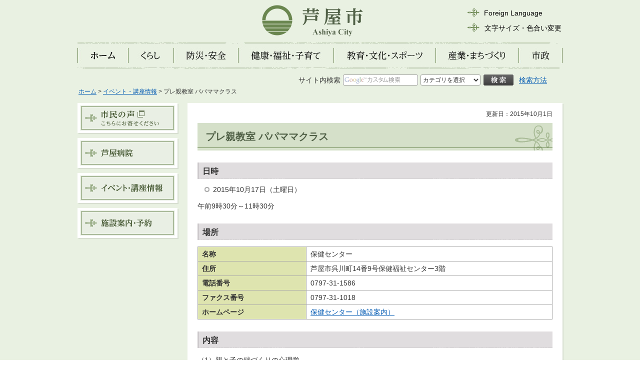

--- FILE ---
content_type: text/html
request_url: https://www.city.ashiya.lg.jp/kenkou/ivent/preoyapapamama20151017.html
body_size: 3652
content:
<?xml version="1.0" encoding="utf-8"?>
<!DOCTYPE html PUBLIC "-//W3C//DTD XHTML 1.0 Transitional//EN" "http://www.w3.org/TR/xhtml1/DTD/xhtml1-transitional.dtd">
<html xmlns="http://www.w3.org/1999/xhtml" lang="ja" xml:lang="ja">
<head>
<meta http-equiv="Content-Type" content="text/html; charset=utf-8" />
<meta http-equiv="Content-Style-Type" content="text/css" />
<meta http-equiv="Content-Script-Type" content="text/javascript" />

<title>芦屋市／プレ親教室 パパママクラス</title>
<meta name="keywords" content="プレ親" />

<meta name="author" content="芦屋市" />
<meta name="viewport" content="width=device-width, maximum-scale=3.0" />
<meta name="format-detection" content="telephone=no" />
<link href="/shared/style/default.css" rel="stylesheet" type="text/css" media="all" />
<link href="/shared/style/shared.css" rel="stylesheet" type="text/css" media="all" />
<link href="/shared/style/color/color0.css" rel="stylesheet" type="text/css" media="all" id="tmp_color" title="default" class="tmp_color" />
<link href="/shared/style/color/color1.css" rel="alternate stylesheet" type="text/css" media="all" title="darkblue" class="tmp_color" />
<link href="/shared/style/color/color2.css" rel="alternate stylesheet" type="text/css" media="all" title="yellow" class="tmp_color" />
<link href="/shared/style/color/color3.css" rel="alternate stylesheet" type="text/css" media="all" title="black" class="tmp_color" />
<link href="/shared/style/font/normal.css" rel="stylesheet" type="text/css" id="tmp_font" media="all" title="default" class="tmp_font" />
<link href="/shared/style/font/small.css" rel="alternate stylesheet" type="text/css" media="all" title="small" class="tmp_font" />
<link href="/shared/style/font/big.css" rel="alternate stylesheet" type="text/css" media="all" title="big" class="tmp_font" />
<link href="/shared/style/font/big2.css" rel="alternate stylesheet" type="text/css" media="all" title="big2" class="tmp_font" />
<link href="/shared/templates/free/style/edit.css" rel="stylesheet" type="text/css" media="all" />
<link href="/shared/style/smartphone.css" rel="stylesheet" media="only screen and (max-width : 480px)" type="text/css" class="mc_css" />
<link href="/shared/images/favicon/favicon.ico" rel="shortcut icon" type="image/vnd.microsoft.icon" />
<link href="/shared/images/favicon/apple-touch-icon-precomposed.png" rel="apple-touch-icon-precomposed" />
<script type="text/javascript" src="/shared/js/jquery.js"></script>
<script type="text/javascript" src="/shared/js/gd.js"></script>
<script type="text/javascript" src="/shared/js/setting_head.js"></script>





<script type="text/javascript" src="/shared/js/ga.js"></script>
</head>
<body class="format_free">
<script type="text/javascript" src="/shared/js/setting_body.js"></script>
<div id="tmp_wrapper">
<div id="tmp_wrapper2">
<div id="tmp_wrapper3">
<div id="tmp_wrapper4">
<noscript>
<p>このサイトではJavaScriptを使用したコンテンツ・機能を提供しています。JavaScriptを有効にするとご利用いただけます。</p>
</noscript>
<p><a href="#tmp_honbun" class="skip">本文へスキップします。</a></p>

<div id="tmp_header">
<div id="tmp_hlogo" class="used_bg_img">
<p><a href="/index.html"><span>芦屋市</span></a></p>
</div>
<div id="tmp_means">
<div id="tmp_means_primary">
<div id="tmp_hnavi">
<ul>
    <li lang="en" xml:lang="en" class="hnavi_language"><a href="/foreign/index.html">Foreign Language</a> </li>
    <li class="hnavi_sizeclr"><a href="/ac/index.html">文字サイズ・色合い変更</a> </li>
</ul>
</div>
</div>
</div>
<ul id="tmp_hnavi_s">
    <li id="tmp_hnavi_lmenu"><a href="javascript:void(0);"><span>検索</span></a> </li>
    <li id="tmp_hnavi_rmenu"><a href="javascript:void(0);"><span>メニュー</span></a> </li>
</ul>
</div>


<div id="tmp_gnavi">
<ul class="used_bg_img">
    <li id="tmp_glist1"><a href="/index.html"><span>ホーム</span></a> </li>
    <li id="tmp_glist2"><a href="/kurashi/index.html"><span>くらし</span></a> </li>
    <li id="tmp_glist3"><a href="/anzen/index.html"><span>防災・安全</span></a> </li>
    <li id="tmp_glist4"><a href="/kenkoufukushi/index.html"><span>健康・福祉・子育て</span></a> </li>
    <li id="tmp_glist5"><a href="/kyoiku/index.html"><span>教育・文化・スポーツ</span></a> </li>
    <li id="tmp_glist6"><a href="/machizukuri/index.html"><span>産業・まちづくり</span></a> </li>
    <li id="tmp_glist7"><a href="/shisei/index.html"><span>市政</span></a> </li>
</ul>
</div>


<div id="tmp_wrap_search_s">
<div id="tmp_search_s">
<form id="tmp_gsearch" action="/search/result.html" name="tmp_gsearch">
    <dl><dt><label for="tmp_query"><span>サイト内検索</span></label> </dt><dd>
    <div class="box_form">
    <p class="sch_query"><input id="tmp_query" size="31" name="q" /></p>
    <p class="sch_select">&nbsp;</p>
    </div>
    <div class="box_btn">
    <p class="sch_btn"><input id="tmp_func_sch_btn" type="submit" name="sa" value="検索" /></p>
    <p id="tmp_search_hidden"><input type="hidden" name="cx" value="015701664008923937408:kapt8p6jz7m" /> <input type="hidden" name="ie" value="UTF-8" /><input type="hidden" name="cof" value="FORID:9" /></p>
    <p id="tmp_search_means"><a href="/kensaku/index.html">検索方法</a></p>
    </div>
    </dd></dl>
</form>
</div>
</div>

<div id="tmp_pankuzu">
<p><a href="/index.html">ホーム</a> &gt; <a href="https://www.city.ashiya.lg.jp/cgi-bin/event_cal/cal_month.cgi">イベント・講座情報</a> &gt; プレ親教室 パパママクラス</p>
</div>
<div id="tmp_wrap_main" class="column_lnavi">
<div id="tmp_main">
<div class="wrap_col_lft_navi">
<div class="col_lft_navi">



<div id="tmp_rnavi">
<ul>
	<li><a href="https://logoform.jp/form/pfd9/325850" target="_blank"><img alt="市民の声　こちらにお寄せください（外部サイトへリンク）（別ウィンドウが開きます）" height="50" src="/shared/images/navi/rnavi/link_okomari.gif" width="190" /></a></li>
	<li><a href="http://www.ashiya-hosp.com/"><img alt="芦屋病院" height="50" src="/shared/images/navi/rnavi/link_byoin.gif" width="190" /></a></li>
	<li><a href="/cgi-bin/event_cal/cal_month.cgi"><img alt="イベント・講座情報" height="50" src="/shared/images/navi/rnavi/link_event.gif" width="190" /></a></li>
	<li><a href="/shisetsu/index.html"><img alt="施設案内・予約" height="50" src="/shared/images/navi/rnavi/link_shisetsu.gif" width="190" /></a></li>
</ul>
</div>



</div>
</div>
<div class="wrap_col_main">
<div class="col_main">
<p id="tmp_honbun" class="skip">ここから本文です。</p>
<div id="tmp_wrap_contents">
<div id="tmp_contents">

<p id="tmp_update">更新日：2015年10月1日</p>


<h1>プレ親教室 パパママクラス</h1>
<h2>日時</h2>
<ul>
<li>2015年10月17日（土曜日）</li>
</ul>
<p>午前9時30分～11時30分</p>

<h2>場所</h2>
<table width="100%" border="1" class="datatable">
<tr>
<th scope="row" width="200" align="left" valign="top"><p>名称</p></th>
<td valign="top"><p>保健センター</p></td>
</tr>
<tr>
<th scope="row" width="200" align="left" valign="top"><p>住所</p></th>
<td valign="top"><p>芦屋市呉川町14番9号保健福祉センター3階</p></td>
</tr>

<tr>
<th scope="row" width="200" align="left">電話番号</th>
<td>
0797-31-1586
</td>
</tr>

<tr>
<th scope="row" width="200" align="left" valign="top"><p>ファクス番号</p></th>
<td valign="top"><p>0797-31-1018</p></td>
</tr>
<tr>
<th scope="row" width="200" align="left" valign="top"><p>ホームページ</p></th>
<td valign="top"><p><a href="/shisetsu/hoken_cn.html">保健センター（施設案内）</a>
</p></td>
</tr>
</table>

<h2>内容</h2>
<p>（1）親と子の絆づくりの心理学<br />（2）お産の話と妊婦体操<br />（3）赤ちゃんのタッチケア<br />（4）妊婦と産後ママの交流</p>
<h2>対象・定員</h2>
<p>10カ月未満の赤ちゃんのいるママとパートナー（10組）午前10時30分～<br />妊娠16週以降の妊婦とパートナー（20組）午前9時30分～</p>
<h2>持ち物</h2>
<p>母子健康手帳・妊婦は運動ができる服装（ズボン等）・ママは赤ちゃん用バスタオル1枚</p>
<h2>申し込み</h2>
<p>要予約</p>

<div class="box_link">
<div class="box_link_ttl"><p>関連リンク</p></div>
<div class="box_link_cnt">
<ul>
<li><a href="/kenkou/pureoya.html">プレ親教室</a>
</li>
</ul>
</div>
</div>



<h2>地図</h2>
<div class="box_gmap">
<div id="tmp_gmap_box"></div>
</div>

</div>


<div id="tmp_inquiry">
<div id="tmp_inquiry_ttl"><p>お問い合わせ</p></div>
<div id="tmp_inquiry_cnt">
<div class="inquiry_parts">
<p>
こども福祉部こども家庭室こども家庭・保健センター（あしふく）　
</p>
<p>電話番号：0797-31-1586</p>
<p>ファクス番号：0797-31-1018</p>
</div>
<p class="btn"><a target="_blank" href="https://logoform.jp/form/pfd9/325850" ><img src="/shared/images/main/inquiry/iqform_btn.gif" alt="お問い合わせフォーム（外部サイトへリンク）（別ウィンドウが開きます）" width="220" height="70" class="inquiry_btn" /></a></p>
</div>
</div>


</div>
<div class="pnavi">
<p class="ptop"><a href="#tmp_header"><img src="/shared/images/navi/pnavi/pnavi.png" alt="ページの先頭へ戻る" width="180" height="30" /></a></p>
</div>
</div>
</div>
</div>
</div>
</div>
</div>

<div id="tmp_wrap_footer">
<div id="tmp_footer">
<div id="tmp_footer_cnt">
<div id="tmp_footer_cnt_l">
<p id="tmp_office" class="used_bg_img"><span>芦屋市役所</span></p>
<address>〒659-8501　兵庫県芦屋市精道町7番6号<br />
電話番号：0797-31-2121（代表）</address>
<p id="tmp_copyright" xml:lang="en">Copyright &copy; Ashiya City. All Rights Reserved.</p>
</div>
<div id="tmp_footer_cnt_r">
<ul id="tmp_fnavi">
    <li><a href="/about_site/about.html">このサイトの使い方</a> </li>
    <li><a href="/sitemap.html">サイトマップ</a> </li>
    <li><a href="/mobile/pc.html">携帯サイト</a> </li>
</ul>
<ul id="tmp_fnavi2">
    <li><a href="/about_site/site_policy.html">サイトポリシー</a> </li>
    <li><a href="/about_site/houshin.html">ウェブアクセシビリティ方針</a> </li>
    <li><a href="/about_site/privacy.html">個人情報の取り扱い</a> </li>
</ul>
</div>
</div>
</div>
</div>

</div>
</div>
<script type="text/javascript" src="/shared/js/setting_ieselectexpander.js"></script>
<script type="text/javascript" src="/shared/js/dropdownmenu.js"></script>
<script type="text/javascript" src="/shared/js/setting_responsive.js"></script>
<script type="text/javascript" src="/shared/js/setting_onload.js"></script>
<script src="/shared/system/js/common/utility.js" type="text/javascript"></script>
<script src="/shared/system/js/maps/gmap2_key.js" type="text/javascript"></script>
<script src="/shared/system/js/maps/gmap2.js" type="text/javascript"></script>
<script type="text/javascript">
<!--
var gmap2_tmp_gmap_box = new GDMap2("tmp_gmap_box",{"id":"12455","title":"プレ親教室 パパママクラス","lat":"34.724151","lng":"135.311929","url":"/kenkou/ivent/preoyapapamama20151017.html"},{"zoom":"15"});
-->
</script>
<script type="text/javascript" src="/_Incapsula_Resource?SWJIYLWA=719d34d31c8e3a6e6fffd425f7e032f3&ns=1&cb=186737721" async></script></body>
</html>


--- FILE ---
content_type: text/css
request_url: https://www.city.ashiya.lg.jp/shared/style/color/color2.css
body_size: 717
content:
@charset "utf-8";

/* ==================================================
accessibility color 黄色地に黒
================================================== */
#tmp_query,
#tmp_pankuzu,
#tmp_pankuzu *,
#tmp_wrap_main,
#tmp_wrap_main *,
#tmp_publicity,
#tmp_publicity *,
#tmp_footer,
#tmp_footer * {
	color:#000000 !important;
	background-color:#FFFF00 !important;
	background-image:none !important;
	border-color:#000000 !important;
	list-style-image:none !important;
}
#tmp_pankuzu a,
#tmp_wrap_main a,
#tmp_publicity a,
#tmp_footer a {
	color:#0000FF !important;
	background-color:transparent !important;
}
#tmp_event_cal_cnt .calendar .today {
	background-color:transparent !important;
}
#tmp_wrap_main h1,
#tmp_wrap_main h2,
#tmp_wrap_main h3,
#tmp_wrap_main h4,
#tmp_wrap_main h5,
#tmp_wrap_main h6 {
	padding:5px !important;
	border:none !important;
}
#tmp_wrap_main h1 {
	border:3px solid black !important;
}
#tmp_wrap_main h2 {
	border-bottom:1px solid black !important;
	border-left:3px solid black !important;
}
#tmp_wrap_main h3 {
	border-left:3px solid black !important;
}
#tmp_wrap_main #tmp_cate_ttl h1 {
	padding:0 !important;
	border:none !important;
}
.format_top #tmp_wrap_main h1,
.format_top #tmp_wrap_main h2,
.format_top #tmp_wrap_main h3,
.format_top #tmp_wrap_main h4,
.format_top #tmp_wrap_main h5,
.format_top #tmp_wrap_main h6 {
	border:none !important;
	padding:0 !important;
}
/* used_bg_img */
#tmp_wrap_main .used_bg_img {
	width:auto !important;
	height:auto !important;
}
#tmp_wrap_main .used_bg_img a {
	width:auto !important;
	height:auto !important;
	text-decoration:underline !important;
}
#tmp_wrap_main .used_bg_img span {
	z-index:1 !important;
	height:auto !important;
}
#tmp_wrap_main .used_bg_img a span {
	color:#0000FF !important;
	background-color:transparent !important;
}
/* icon */
#tmp_wrap_main a.icon_pdf,
#tmp_wrap_main a.icon_word,
#tmp_wrap_main a.icon_excel {
	margin:0 !important;
	padding:0 !important;
}
/* for Firefox3.0 */
#tmp_wrap_main caption {
	background-color:transparent !important;
}
/* for google box */
#tmp_wrap_main #tmp_gmap_box,
#tmp_wrap_main #tmp_gmap_box * {
	color:#000000 !important;
	background-color:transparent !important;
	border-color:black !important;
	list-style-image:none !important;
}
#tmp_wrap_main #tmp_gmap_box a {
	color:#7777CC !important;
}
/* footer */
#tmp_office span {
    z-index: 1 !important;
}
/* トップページリニューアル
================================== */
/* タブ切り替え */
#tmp_info .tab_ttl {
	border-bottom: 1px solid #000000;
}
#tmp_info .tab_menu.active .tab_ttl a.tab_switch {
	background-color: #000000 !important;
	color: #FFFF00 !important;
}
.used_javascript #tmp_info_oshirase .tab_ttl p::after{
	content: none;
}
/* ボタン */
#tmp_wrap_top_slide_bnr,
#tmp_link_btn p a {
	border: 1px solid #000000 !important;
}
/* スライド */
.format_free #tmp_main_gallery .btn_slides span,
#tmp_top_slide_bnr .btn_slides span {
    text-indent:0 !important;
	text-indent:unset !important;
	border: 1px solid #000000  !important;
}
.format_free #tmp_main_gallery .slick-dots li a,
#tmp_top_slide_bnr .slick-dots li a {
	border: 1px solid #000000 !important;
}
.format_free #tmp_main_gallery .slick-dots .slick-active a,
#tmp_top_slide_bnr .slick-dots .slick-active a{
    background-color: #000000 !important;
　　border: none !important;
}

--- FILE ---
content_type: application/javascript
request_url: https://www.city.ashiya.lg.jp/shared/system/js/maps/gmap2_key.js
body_size: -76
content:
document.write('<script src="//maps.google.co.jp/maps/api/js?key=AIzaSyBPsPvncWdZMsIWp5SnU3RB69RYiwWkdY0&sensor=false" type="text/javascript"></script>');